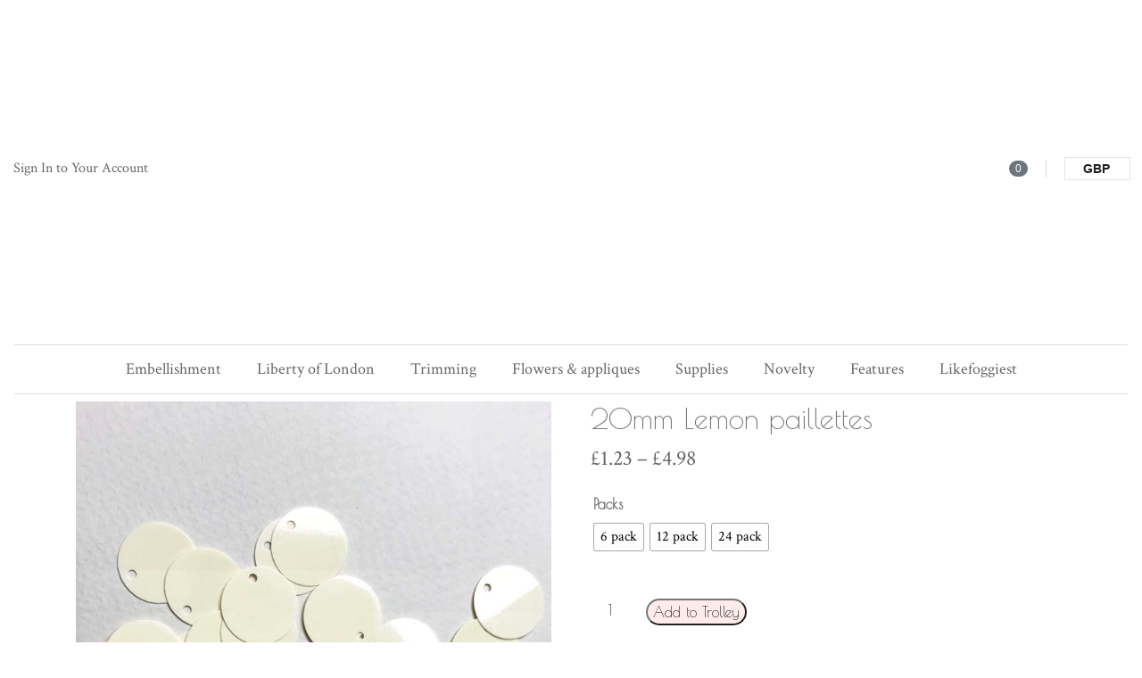

--- FILE ---
content_type: text/css
request_url: https://www.libertashery.com/wp-content/cache/wpfc-minified/e1qk45b7/fj103.css
body_size: 3198
content:
.ls-pro1{
position: relative;
left: 675px;
padding: 0px 62px;
top: 20px;
}
.ls-pro2{
position: relative;
left: -674.5px;
}
section.products h4 {
height: 20px;
}
ul.prod-whole li {
box-sizing: border-box;
display: inline-block;
vertical-align: top;
margin-bottom: 15px;
padding: 0 8px;
width: 25%;
font-size: 1rem;
text-align: left;
letter-spacing: 0.075em;
}
ul.prod-whole li:hover .product-image .product-meta {
transform: translate(0, 0);
}
ul.prod-whole li .product-image .product-meta {
box-sizing: border-box;
position: absolute;
left: 0;
bottom: 0;
padding: 5px 7px;
width: 100%;
background-color: rgba(255,255,255,0.7);
transform: translate(0, 100%);
transition: all 500ms cubic-bezier(0.215, 0.61, 0.355, 1);
}
ul.prod-whole li .product-image img {
width: 100%;
height: auto;
}
.product-image {
overflow: hidden;
position: relative;
}
ul.prod-whole li p {
font-size: 1rem;
line-height: 1.4em;
margin-bottom: 0;
color: #6F6F6F;
}
ul.prod-whole li .product-image .product-size .out-of-stock {
color: #aaa;
text-decoration: line-through;
}
.zoom-tab .elementor-toggle .elementor-tab-title {
border-radius: 30px !important;
text-align: center;
}
.zoom-tab div#elementor-tab-content-1801 {
text-align: center;
}
ul.prod-whole li .product-info {
padding: 5px 0 0 0;
}
p.product-name {
font-size: 14px;
color: #666;
}
section.whole-pro {
padding: 10px 0 0 0;
}
.page-id-4656 .related, .page-id-4656 .get_custom_gallery, .page-id-4656 .product-slick, .page-id-1698 .related, .page-id-1698 .get_custom_gallery, .page-id-1698 .product-slick {
display: none;
}
a.desoslide-controls.prev {
background: url(https://likefoggiest.com/wp-content/uploads/2020/01/2020-01-22-1-e1586519167893.png) no-repeat 0 0;
width: 44px;
height: 33px;
opacity: .8;
position: relative;
left: -60px;
}
a.desoslide-controls.next {
background: url(https://likefoggiest.com/wp-content/uploads/2020/01/2020-01-22-e1586519207190.png) no-repeat 0 0;
width: 44px;
height: 33px;
opacity: .8;
position: relative;
right: -60px;
}
.reward-points {
border: 10px solid #ececec;
background: #f8f8f8;
margin: 0;
padding: 0;
}
p.reward-head {
background: #e4e4e4;
text-align: center;
margin-bottom: 10px;
text-align: center;
font-weight: 600;
color: #000;
}
p.exp-fonts {
font-family: "Poiret One", serif;
text-align: center;
}
p.exp-date {
font-weight: 100;
text-align: center;
background: url(https://likefoggiest.com/wp-content/uploads/2020/05/cloud-bg.png) center no-repeat;
background-size: cover;
}
p.exp-date1 {
font-weight: 100;
text-align: center;
background: url(https://likefoggiest.com/wp-content/uploads/2020/05/cloud-bg.png) center no-repeat;
background-size: cover;
height: 52px;
line-height: 52px;
}
p.exp-date2 {
font-weight: 100;
text-align: center;
background: url(https://likefoggiest.com/wp-content/uploads/2020/05/cloud-bg.png) center no-repeat;
background-size: cover;
height: 52px;
line-height: 52px;
}
.reward-table {
overflow-x: initial;
font-weight: 100;
}
.reward-table table.table {
background: #fff;
}
.reward-table .table thead tr th {
font-family: "Poiret One", serif;
text-align: center;
}
.reward-table .table thead tr th {
font-family: "Poiret One", serif;
text-align: center;
}
.reward-table .table tbody tr td {
font-family: "Poiret One", serif;
text-align: center;
}
.stories .elementor-widget-container {
padding: 0 75px;
}
.stories {
float: right;
position: relative !important;
top: -770px;
}
.page-id-4656 .pro-white {
background: #fff;
}
.single-product .woocommerce div.product p.price span.woocommerce-Price-amount.amount {
font-size: 24px;
}
.one-line {
position: relative;
top: 460px;
}
.two-line {
position: relative;
top: 60px;
}
.three-line {
position: relative;
top: 710px;
}
.four-line {
position: relative;
top: 101px;
}
.five-line {
position: relative;
top: 621px;
}
.six-lines {
position: relative;
top: 16px;
}
.inner-content5 span.woocommerce-Price-amount.amount {
font-size: 25px;
}
.page-id-136 section.header-wrapper {
position: fixed;
}
a.silder-btn {
padding: 10px 20px 8px;
background-color: #ffebec;
color: #777;
border-radius: 30px;
border: 1px solid transparent;
}
.home-btn {
text-align: center;
margin: 30px 0 0 0;
}
section.products {
margin-left: 0;
padding: 0;
}
.home-width {
padding: 0px 7px !important;
}
.home-width a img {
width: 100% !important;
height: 240px;
}
.navbar-default .navbar-toggle .icon-bar {
background-color: #000000;
}
.navbar-default .navbar-toggle {
border-color: #000000;
}
.ele-story .slick-initialized .slick-slide, .page-id-205 section.get_custom_gallery, .page-id-205 section.related.products.products.bg-2 {
display: none;
}
select#shipping_country {
height: 27px!important;
}
hr.lines {
border: .5px solid #ddd;
width: 100%;
}
.postid-4295 .vid{margin-top: -30px;}
li.product_cat-masks h2.woocommerce-loop-product__title.custom-title-loop {
font-size: 17px !important;
}
.pull-right figure iframe {
margin-left: 0px;
width: 100%;
}
ul.slides-story {
position: relative;
display: inline-block;
list-style-type: none;
}
ul.slides-story li:last-child {
display: none;
position: absolute;
top: 0;
left: 0;
z-index: 99;
}
ul.slides-story:hover li:last-child {
display: inline;
}
.zoom-iframe-container {
padding-top: 0 !important;
}
.others .elementor-widget-tabs .elementor-tab-desktop-title {
padding: 12px 25px;
}
.others .elementor-widget-tabs.elementor-tabs-view-vertical .elementor-tabs-wrapper {
width: 15%;
margin-top: 15px;
}
section#mainContent {
padding: 40px 0;
}
.shopList h2 {
font-size: 21px;
color: #333;
font-family: "Poiret One";
font-weight: 500;
line-height: 140%;
}
.shopBlock p {
margin-bottom: 5px;
color: #777;
}
.page-id-1472 img.shw.wp-post-image.wp-post-image {
width: 100%;
}
.page-id-1472 section.products h4 {
font-size: 17px;
}
.reward-point-content2 {
margin: 15px 0;
}
.my-acc-reward {
font-weight: 700;
}
.mwb_wpr_points_wrapper_with_exp {
border: 1px solid #ddd;
padding: 15px;
background: #ddd;
display: none;
}
.mwb_wpr_points_only {
text-align: center;
width: 300px;
background: url(https://likefoggiest.com/wp-content/themes/foggest-theme/images/cloud.jpg) center no-repeat;
background-size: cover;
height: 170px;
line-height: 150px;
}
dt.variation-Categories {
display: none;
}
span.cart-rewards dd.variation-Categories {
margin-top: 15px;
display: none;
}
dd.variation-Categories p {
margin-top: 4px;
}
@media (max-width: 350px) {
#logo-wrap {
margin-left: -30px;
}
td.mob-none {
display: none;
width: 50px !important;
}
}
@media (min-width: 351px) and (max-width: 480x)   {
.woocommerce table.shop_table_responsive tr td.product-quantity .quantity .qty {
top: 20px !important;
position: relative;
right: 12px !important;
}
}
@media (max-width: 480px) {
.After-coupon {
padding-bottom: 50px;
}
.woocommerce-account .woocommerce-MyAccount-navigation {
width: 100%!important;
}
.woocommerce-account .woocommerce-MyAccount-content {
width: 100%!important;
}
p.exp-date, p.exp-date1, p.exp-date2 {
height: 200px;
line-height: 200px;
background-size: 200px;
}
p
ul.prod-whole li {
width: 100%;
}
p.coupon-para {
font-size: 19px;
margin: 0;
padding: 15px 0 30px;
}
p#shipping_name_or_email_of_recipient_field {
padding-top: 0;
width: 100%;
}
p#shipping_last_name_field {
margin-top: 0px!important;
width: 100%;
}
p#shipping_email_field {
padding-top: 0;
width: 100%;
}
h4.shipshape {
top: 210px !important;
}
p#shipping_first_name_field {
margin-top: 50px!important;
width: 100%;
}
td.product-thumbnail {
width: auto;
}
td.product-remove a {
margin: 0;
}
#site-info a {
padding: 0px 0px 0px 11px;
font-size: 22px;
}
div#site-info {
text-align: center;
}
.home-btn {
margin: 50px 0 0 0;
}
span.cart-notification {
font-size: 17px;
}
section.products h4 span.woocommerce-Price-amount.amount {
font-size: 22px !important;
}
section.products h4 {
font-size: 20px;
}
ul.footer-menu-1-ul li a, ul.footer-menu2-ul li a {
font-size: 20px;
margin: 5px 0;
}
.footer_menu {
margin-top: 7%;
}
.footer_menu_left dt {
font-size: 18px;
font-weight: 600;
}
.footer_menu_left dd {
font-size: 18px;
}
.copyright1 {
text-align: center;
margin: 0;
}
.copyright1 p {
font-size: 18px;
}
.footer_menu_left li {
padding: 0;
float: none;
}
.woocommerce.columns-4 {
width: auto;
padding-bottom: 0;
padding: 0;
margin-left: 0;
}
.woocommerce ul.products li.product a {
text-decoration: none;
width: 100% !important;
margin: 0;
}
h2.woocommerce-loop-product__title.custom-title-loop {
margin-left: 0;
}
h2.woocommerce-loop-product__title.custom-title-loop {
font-size: 22px!important;
}
.woocommerce table.shop_table_responsive tr td.product-quantity .quantity {
margin-right: 0;
margin-top: 0;
}
.woocommerce table.shop_table_responsive tr td.product-quantity {
margin-left: 0;
}
.coupon-parent-container p {
font-size: 14px;
padding: 0px 0px 0px 0px;
width: 100%;
}
.checkout_coupon p.form-row.form-row-first {
width: 100%;
}
.coupon-parent-container p {
font-size: 14px;
padding: 0px 0px 0px 0px;
width: 100%;
}
}
@media (max-width: 640px) {
.leftpart {
padding: 0 30px;
}
a.desoslide-controls.prev {
left: -53px;
}
a.desoslide-controls.next {
right: -55px;
}
.ls-pro1 {
position: relative;
left: 0;
padding: 0;
top: 20px;
}
.ls-pro2 {
position: relative;
left: 0;
}
}
.col-lg-6.col-md-6.rtl-text {
width: auto;
margin-left: 0;
}
.col-md-6.gallery_img {
width: 100%;
margin-left: 0px;
}
.col-lg-6.col-md-6.rtl-text {
width: auto;
margin: 0;
padding: 0 30px;
}
section.get_custom_gallery {
padding: 0 30px;
}
a.reset_variations {
margin-right: 0 !important;
}
.woocommerce table.shop_table_responsive tbody th, .woocommerce-page table.shop_table_responsive tbody th {
display: block;
}
.page-id-9 .shipping_address {
width: 100%;
margin: 0;
}
.woocommerce-shipping-fields__field-wrapper {
width: 100%;
float: right;
}
h4.shipshape {
top: 216px;
}
.footer_menu .footer_menu_left ul.footer-menu2-ul {
margin-left: 0px!important;
}
li.insta-cls {
margin-left: 0px!important;
}
section.products h4 {
margin: 30px 0px 20px 0px!important;
} .home-width {
padding: 0px 15px !important;
}
.home-width a img {
width: auto !important;
height: auto !important;
}
.home-width a img.hde {
width: auto !important;
height: auto;
}
ul.footer-menu-1-ul li {
font-size: 11px!important;
padding-top: 7px;
margin: 0;
}
.stories {
float: left;
position: relative !important;
top: 15px;
}
.stories .elementor-widget-container {
padding: 0 25px;
}
div.muhead {
position: inherit!important;
width: 100%!important;
left: 0;
margin: 11px!important;
}
@media (min-width: 481px) and (max-width: 767px)   {
.woocommerce-account .woocommerce-MyAccount-navigation {
width: 100%!important;
}
.woocommerce-account .woocommerce-MyAccount-content {
width: 100%!important;
}
p.exp-date, p.exp-date1, p.exp-date2 {
height: 110px;
line-height: 120px;
background-size: 200px;
}
ul.prod-whole li {
width: 48%;
}
#site-info a {
padding: 0px 0px 0px 11px;
font-size: 22px;
}
div#site-info {
text-align: center;
}
.home-btn {
margin: 50px 0 0 0;
}
.logo {
text-align: left;
margin: 0 auto;
padding: 10px;
}
#header {
padding: 10px 0;
}
span.cart-notification {
font-size: 17px;
}
.trolly-currency {
margin: 15px 0 0 0;
}
section.products h4 span.woocommerce-Price-amount.amount {
font-size: 22px !important;
}
section.products h4 {
font-size: 20px;
}
ul.footer-menu-1-ul, ul.footer-menu2-ul {
width: 50%;
float: left;
}
ul.footer-menu-1-ul li a, ul.footer-menu2-ul li a {
font-size: 20px;
margin: 5px 0;
}
.footer_menu {
margin-top: 7%;
}
.footer_menu_left dl {
text-align: left;
}
.footer_menu_left dt {
font-size: 18px;
font-weight: 600;
}
.footer_menu_left dd {
font-size: 18px;
}
.copyright1 {
text-align: center;
margin: 0;
}
.copyright1 p {
font-size: 18px;
}
.footer_menu_left li {
padding: 0;
float: none;
}
.woocommerce.columns-4 {
width: auto;
padding-bottom: 0;
padding: 0;
margin-left: 0;
}
h2.woocommerce-loop-product__title.custom-title-loop {
font-size: 20px !important;
}
ul.products.columns-4 span.woocommerce-Price-amount.amount {
font-size: 20px !important;
}
.col-lg-6.col-md-6.rtl-text {
width: auto;
margin: 0;
padding: 0 30px;
}
section.get_custom_gallery {
padding: 0 30px;
}
a.reset_variations {
margin-right: 0 !important;
}
}
@media (min-width: 641px) and (max-width: 767px)   {
.ls-pro1 {
position: relative;
left: 0;
padding: 0;
top: 20px;
}
.ls-pro2 {
position: relative;
left: 0;
}
.col-md-6.gallery_img {
width: 50%;
float: left;
left: 0;
}
.woocommerce ul.products li.product a {
width: 100%;
height: auto;
}
.bb-custom-wrapper #bb-nav-prev img {
width: 40px;
padding: 0px 0px 0px 4px;
height: auto !important;
}
.bb-custom-wrapper #bb-nav-next img {
width: 40px;
padding-right: 5px;
height: auto !important;
}
.col-lg-6.col-md-6.rtl-text {
width: auto;
margin: 0;
padding: 0 30px;
}
section.get_custom_gallery {
padding: 0 30px;
}
tr.woocommerce-cart-form__cart-item.cart_item td.product-thumbnail {
width: 10%;
}
.woocommerce table.shop_table tr td.product-name {
width: 20%!important;
}
.woocommerce table.shop_table_responsive tr td.product-quantity .quantity .qty {
top: 25px;
position: relative;
right: 0;
}
.woocommerce table.shop_table_responsive tbody th, .woocommerce-page table.shop_table_responsive tbody th {
display: block;
}
.page-id-9 .shipping_address {
width: 100%;
margin: 0;
}
.woocommerce-shipping-fields__field-wrapper {
width: 100%;
float: right;
}
h4.shipshape {
top: 216px;
}
.home-width {
padding: 0px 15px !important;
width: 50%;
float: left;
}
.home-width a img {
width: auto !important;
height: auto !important;
}
.home-width a img.hde {
width: auto !important;
height: auto;
}
section.products h4 {
font-size: 18px;
height: 20px;
}
ul.footer-menu-1-ul, ul.footer-menu2-ul {
height: 230px;
}
.page-id-205 section.header-wrapper {
position: -webkit-sticky;
position: sticky;
}
td.product-remove a {
padding: 5px 10px !important;
border-radius: 30px !important;
font-size: 9px!important;
margin: 0;
}
div.muhead {
position: inherit!important;
width: 100%!important;
left: 0;
margin: 11px!important;
}
}
@media (min-width: 768px) and (max-width: 991px)   {
#bb-nav-next {
position: absolute;
right: -20px;
}
#bb-nav-prev {
position: absolute;
left: -20px;
}
.ls-pro1 {
position: relative;
left: 370px;
padding: 0 0 0 15px;
top: 0;
}
.ls-pro2 {
position: relative;
left: -392.5px;
}
.woocommerce-account .woocommerce-MyAccount-navigation {
width: 40%!important;
float:left;
}
.woocommerce-account .woocommerce-MyAccount-content {
width: 48%!important;
float: left;
}
p.exp-date, p.exp-date1, p.exp-date2 {
background-size: 175px;
height: 100px;
line-height: 100px;
}
div.muhead {
position: inherit!important;
width: 100%!important;
left: 0;
margin: 11px!important;
}
.products a {
width: auto;
height: auto;
}
.woocommerce ul.products li.last, .woocommerce-page ul.products li.last {
margin-right: 4.1%;
}
.woocommerce ul.products li.first, .woocommerce-page ul.products li.first {
clear: none;
}
.woocommerce-product-gallery__image.flex-active-slide {
text-align: center;
margin: 0 auto;
}
.flex-viewport {
height: auto;
height: auto !important;
right: 0;
}
.woocommerce-product-gallery__image.flex-active-slide a {
width: 100%;
}
.bb-custom-wrapper #bb-nav-prev img {
width: 40px;
padding: 0px 0px 0px 4px;
height: auto !important;
}
.bb-custom-wrapper #bb-nav-next img {
width: 40px;
padding-right: 5px;
height: auto !important;
}
section.products h4 {
font-size: 18px;
height: 20px;
}
section.products h4 span.price {
font-size: 16px;
}
.home-width a img {
width: 100% !important;
height: auto !important;
}
.col-md-6.gallery_img {
width: 50%;
float: left;
left: 0;
}
.col-lg-6.col-md-6.rtl-text {
width: auto;
margin: 0;
padding: 0 30px;
}
section.get_custom_gallery {
padding: 0 30px;
}
section.related ul.products.columns-4 li {
width: 48% !important;
height: 400px !important;
float: left;
}
section.products {
margin: 0;
padding: 0;
}
.stories .elementor-widget-container {
padding: 0 15px;
}
.stories {
float: right;
position: relative !important;
top: -947px;
}
.woocommerce-shipping-fields__field-wrapper {
width: 100%;
float: right;
}
}
@media (min-width: 992px) and (max-width: 1024px)   {
#bb-nav-next {
position: absolute;
right: -20px;
}
#bb-nav-prev {
position: absolute;
left: -20px;
}
.ls-pro2 {
position: relative;
left: -522px;
}
.ls-pro1 {
position: relative;
left: 516px;
padding: 0;
top: 20px;
}
section.get_custom_gallery {
margin: 30px;
}
.woocommerce.columns-4 {
width: auto;
padding-bottom: 0;
padding: 0;
margin-left: 0;
}
span.price.custom-price {
float: left;
margin-top: 0;
}
}
@media (max-width: 320px) {
.woocommerce table.shop_table_responsive tr td.product-quantity .quantity {
margin: 15px;
}
.woocommerce table.shop_table_responsive tr td.product-quantity .quantity {
margin: 28px 0 0 10px;
}
}
td.product-thumbnail {
width: 23% !important;
}
h4.shipshape {
top: 150px;
}
.woocommerce table.shop_table_responsive tbody th, .woocommerce-page table.shop_table_responsive tbody th {
display: block;
}
@media (min-width: 741px) and (max-width: 767px)   {
p#shipping_name_or_email_of_recipient_field {
padding-top: 0!important;
}
p#shipping_email_field {
padding-top: 0!important;
}
h4.shipshape {
top: 120px!important;
}
.page-id-9 .shipping_address {
width: 100%;
margin-top: -60px;
margin-right: 0;
}
}

--- FILE ---
content_type: text/css
request_url: https://www.libertashery.com/wp-content/cache/wpfc-minified/9jiwjkml/fj103.css
body_size: 801
content:
video {
width: 100%;
height: auto;
vertical-align: middle;
object-fit: cover;
}
.flex {
display: flex;
}
.flex-1 {
flex: 1 1 0%;
}
.section-dark {
color: #fff;
}
.section-light {
color: #111;
}
.intro {
position: relative;
}
.intro .intro-content {
font-size: 1.25rem;
}
@media (min-width: 768px) {
.intro .intro-content {
font-size: 1rem;
}
}
.intro .intro-content .intro-content-title {
position: absolute;
border-radius: 4px;
bottom: 20px;
right: 20px;
}
@media (min-width: 768px) {
.intro .intro-content .intro-content-title {
bottom: 36px;
right: 36px;
}
}
.intro .intro-content .intro-content-title__left {
left: 5px;
}
@media (min-width: 768px) {
.intro .intro-content .intro-content-title__left {
left: 20px;
}
}
.intro .intro-content .intro-content-title-bg a {
background: #fff;
color: #000;
}
.intro .intro-content a {
display: block;
font-size: 1.375rem;
padding: 10px 18px;
line-height: 1;
}
.intro-has-bg {
background-position: center center;
background-repeat: no-repeat;
background-size: cover;
}
.width-vw-full {
width: 100vw;
}
.width-vw-quarter {
width: 75vw;
}
.width-vw-half {
width: 50vw;
}
.height-vw-full {
height: 100vw;
}
.height-vw-quarter {
height: 75vw;
}
.height-vw-half {
height: 50vw;
}
.gallery-2cols {
display: flex;
flex-direction: column;
}
.gallery-2cols .gallery-2cols-main {
padding-top: 500px;
background-position: center center;
background-repeat: no-repeat;
background-size: cover;
}
@media (min-width: 768px) {
.gallery-2cols .gallery-2cols-main {
display: flex;
padding: 0;
height: 100vh;
max-height: 100vh;
position: sticky;
top: 0;
}
}
@media (min-width: 768px) {
.gallery-2cols {
flex-direction: row;
}
}
.foggiest-product-categories {
width: 100%;
height: 50vh;
}
.swiper-slide { display: -webkit-box;
display: -ms-flexbox;
display: -webkit-flex;
display: flex;
-webkit-box-pack: center;
-ms-flex-pack: center;
-webkit-justify-content: center;
justify-content: center;
-webkit-box-align: center;
-ms-flex-align: center;
-webkit-align-items: center;
align-items: center;
}
.swiper-slide-80 {
width: 80%;
}
@media (min-width: 768px) {
.swiper-slide-80 {
width: 30%;
}
}
.foggiest-slider-endhalf {
width: 100%;
height: 300px;
}
@media (min-width: 768px) {
.foggiest-slider-endhalf {
height: calc(100vw / 3.5);
}
}
.foggiest-slider-endhalf .swiper-slide {
width: 80%;
}
@media (min-width: 768px) {
.foggiest-slider-endhalf .swiper-slide {
width: 30%;
}
}
.btn-rounded {
border-radius: 50px;
}
.btn-theme {
background: #ffebec;
color: #111;
}
.btn-theme:hover,
.btn-theme:focus {
background: #ffd1de;
color: #000;
}
:root {
--story-heading: #101D82;
--story-content: #6f6f6f;
}
.story {
padding: 18px 0;
color: var(--story-content);
}
@media (min-width: 768px) {
.story {
padding: 50px 0;
}
}
.story .title {
font-size: 2rem;
color: var(--story-heading);
}
@media (min-width: 768px) {
.story .title {
font-size: 2.75rem;
}
}
.story .tagline {
font-size: 1.75rem;
color: var(--story-heading);
}
.story .thumbnail {
margin-bottom: 2rem;
}
.masonry-items a {
color: #333;
}
.masonry-items a:hover {
color: #666;
text-decoration: none;
}
.masonry-items:after {
content: "";
display: block;
clear: both;
}
.masonry-sizer,
.masonry-item {
width: 100%;
}
@media (min-width: 768px) {
.masonry-sizer,
.masonry-item {
width: 40%;
}
.gutter-sizer {
width: 20%;
}
}
.masonry-item {
float: left;
}
.masonry-item__wrapper {
margin-bottom: 60px;
}
.masonry-item__wrapper:after {
content: "";
display: block;
border-bottom: 1px solid #d8d8d8;
}
.masonry-item__image {
max-width: 86%;
margin-bottom: 1em;
}
.masonry-item__content {
padding-top: 1em;
padding-bottom: 1em;
margin-bottom: 20px;
}
.masonry-item__title {
font-size: 22px;
font-weight: 600;
margin-bottom: 0.75em;
letter-spacing: 0.5px;
}
:root {
--product-heading: #000;
}
.product .thumbnail {
margin-bottom: 2rem;
}
.product .title {
font-size: 1rem;
color: var(--product-heading);
}
.product .price {
font-size: 0.85rem;
}

--- FILE ---
content_type: text/css
request_url: https://www.libertashery.com/wp-content/cache/wpfc-minified/79qp0a0g/fj103.css
body_size: 233
content:
.register_msg.success, .login_msg.success {
color: #618f83;
background: none;
}
.register_msg.fail, .login_msg.fail {
color: #ed3636;
margin-top: 5px;
margin-bottom: 5px;
}
.login_msg {
display: none;
}
.woocommerce-password-hint {
white-space: pre-line;
margin-top: 5px;
}
.woocommerce-password-strength.short, .woocommerce-password-strength.bad {
color: #FF0000;
}
.woocommerce-password-strength.strong {
color: #4BB543;
}
.woocommerce-password-strength.good {
color: #1e90ff;
}
.woocommerce-password-strength.short:after, .woocommerce-password-strength.bad:after {
content: "🙁";
padding-left: 5px;
}
.woocommerce-password-strength.good:after {
content: "😐";
padding-left: 5px;
}
.woocommerce-password-strength.strong:after {
content: "🙂";
padding-left: 5px;
}
.input-success-icon {
background: #fff url(//www.libertashery.com/wp-content/plugins/woo-ajax-loginregister/assets/images/input_checkbox.png) center right no-repeat;
}
.input-failure-icon {
background: #fff url(//www.libertashery.com/wp-content/plugins/woo-ajax-loginregister/assets/images/input_cross.png) center right no-repeat;
}
.rtl .input-failure-icon {
background: #fff url(//www.libertashery.com/wp-content/plugins/woo-ajax-loginregister/assets/images/input_cross.png) center left no-repeat;
}
.rtl .input-success-icon {
background: #fff url(//www.libertashery.com/wp-content/plugins/woo-ajax-loginregister/assets/images/input_checkbox_rtl.png) center left no-repeat;
}
.form-captcha-row input {
float: left;
width: 180px;
margin-left: 20px;
}
.form-captcha-row .fl-wrap-input input {
width: 100%;
margin-left: 0;
}
.form-captcha-row .fl-wrap-input {
float: left;
width: 180px;
margin-left: 20px;
}
.captcha_img {
float: left;
}
.rtl .captcha_img {
float: right;
}
.form-captcha-row:after {
content: '';
display: block;
clear: both;
}

--- FILE ---
content_type: text/css
request_url: https://www.libertashery.com/wp-content/cache/wpfc-minified/4cpv7oy/fjdgl.css
body_size: -59
content:
.stripe-gateway-checkout-email-field{position:relative}.stripe-gateway-checkout-email-field button.stripe-gateway-stripelink-modal-trigger{display:none;position:absolute;right:5px;width:64px;height:40px;background:no-repeat url(//www.libertashery.com/wp-content/plugins/woocommerce-gateway-stripe/assets/images/link.svg);background-color:rgba(0,0,0,0);cursor:pointer;border:none}

--- FILE ---
content_type: text/javascript
request_url: https://www.libertashery.com/wp-content/cache/wpfc-minified/qikopst1/fj103.js
body_size: 2397
content:
// source --> https://www.libertashery.com/wp-content/plugins/woocommerce-ultimate-points-and-rewards/assets/js/public/woocommerce-ultimate-points-acount.js?ver=6.9 
( function ( $ ) {

	$(document).ready(function(){
		$('.mwb_wpr_common_table').css('display','none');
		$('.mwb_wpr_custom_coupon').click(function(){
			var user_id = $(this).data('id');
			var user_points = $('#mwb_custom_point_num').val();
			var message = ''; var html = '';
			$("#mwb_wpr_points_notification").html("");
			user_points = parseFloat(user_points);
			if(user_points > 0 && $.isNumeric(user_points))
			{
				jQuery("#mwb_wpr_loader").show();
				var data = {
					action:'mwb_wpr_generate_custom_coupon',
					points:user_points,
					user_id:user_id,
					mwb_nonce:mwb_wpr.mwb_wpr_nonce,					
				};
		      	$.ajax({
		  			url: mwb_wpr.ajaxurl, 
		  			type: "POST",  
		  			data: data,
		  			dataType :'json',
		  			success: function(response) 
		  			{
		  				jQuery("#mwb_wpr_loader").hide();
		  				if(response.result == true)
						{	
							$('.points_log').css('display','block');
							$('.points_log').html(response.html);
							$('#mwb_wpr_points_only').html(response.points);
							message = response.message;
							html = '<b style="color:green;">'+message+'</b>';
							$('.mwb_current_points').html(response.points);
							var minimum_points=mwb_wpr.minimum_points;
							if(response.points < minimum_points)
							{
								$('#points_form').html(mwb_wpr.minimum_points_text);
							}
						}
						else
						{
							message = response.message;
							html = '<b style="color:red;">'+message+'</b>';
						}
						$("#mwb_wpr_points_notification").html(html);
		  			}
		  		});
			}
			else
			{
				html = '<b style="color:red;">'+mwb_wpr.message+'</b>';
				$("#mwb_wpr_points_notification").html(html);
			}
		});
		$('.mwb_wpr_generate_coupon').click(function(){
			var user_id = $(this).data('id');
			var message = ''; var html = '';
			$("#mwb_wpr_points_notification").html("");
			jQuery("#mwb_wpr_loader").show();
			var data = {
				action:'mwb_wpr_generate_original_coupon',
				user_id:user_id,
				mwb_nonce:mwb_wpr.mwb_wpr_nonce,				
			};
	      	
	      	$.ajax({
	  			url: mwb_wpr.ajaxurl, 
	  			type: "POST",  
	  			data: data,
	  			dataType :'json',
	  			success: function(response) 
	  			{
	  				
	  				jQuery("#mwb_wpr_loader").hide();
	  				if(response.result == true)
					{	
						$('.points_log').css('display','block');
						$('.points_log').html(response.html);
						$('#mwb_wpr_points_only').html(response.points);
						message = response.message;
						html = '<b style="color:green;">'+message+'</b>';
						$('.mwb_current_points').html(response.points);
						var minimum_points=mwb_wpr.minimum_points;
						if(response.points < minimum_points)
						{
							$('#points_form').hide();
						}
					}
					else
					{
						message = response.message;
						html = '<b style="color:red;">'+message+'</b>';
					}
					$("#mwb_wpr_points_notification").html(html);
	  			}
	  		});
			
		});
		$('#mwb_wpr_upgrade_level').click(function(){
			var mwb_wpr_selected_role = $('#mwb_wpr_membership_roles').val();
			if(confirm(mwb_wpr.confirmation_msg)){
				//$(this).closest("form#mwb_wpr_membership" ).submit();
				return true;
			}
			else{
				return false;
			}
		});
		$('.mwb_wpr_level_benefits').click(function(){

			var mwb_wpr_level = $(this).data('id');
			jQuery('#mwb_wpr_popup_wrapper_'+mwb_wpr_level).css('display', 'block');

			jQuery('.mwb_wpr_close').click(function(){

				jQuery('#mwb_wpr_popup_wrapper_'+mwb_wpr_level).css('display', 'none');
			});

		});
		var btns = document.querySelectorAll('button');
	    var clipboard = new Clipboard(btns);
	    var message = '';
	    var html = '';
	    $('#mwb_wpr_share_point').click(function(){
	    	var user_id = $(this).data('id');
			var shared_point = $('#mwb_wpr_enter_point').val();
			var email_id = $('#mwb_wpr_enter_email').val();
			$("#mwb_wpr_shared_points_notification").html("");
			if(shared_point > 0 )
			{
				jQuery("#mwb_wpr_loader").show();
				var data = {
					action:'mwb_wpr_sharing_point_to_other',
					shared_point:shared_point,
					user_id:user_id,
					email_id:email_id,
					mwb_nonce:mwb_wpr.mwb_wpr_nonce,			
				};
		      	$.ajax({
		  			url: mwb_wpr.ajaxurl, 
		  			type: "POST",  
		  			data: data,
		  			dataType :'json',
		  			success: function(response) 
		  			{
		  				jQuery("#mwb_wpr_loader").hide();
		  				if(response !== null && response.result == true)
						{	
							$('#mwb_wpr_points_only').html(response.available_points);
							message = response.message;
							html = '<b style="color:green;">'+message+'</b>';
						}
						else
						{
							message = response.message;
							html = '<b style="color:red;">'+message+'</b>';
						}
						$("#mwb_wpr_shared_points_notification").html(html);
		  			}
		  		});
			}
			else
			{
				html = '<b style="color:red;">'+mwb_wpr.message+'</b>';
				$("#mwb_wpr_shared_points_notification").html(html);
			}
	    });
	  $(document).on('change','#mwb_wpr_pro_cost_to_points',function(){
	  	//Make Readonly if selected in backend
	  	if(mwb_wpr.make_readonly == 1){
	  		$('#mwb_wpr_some_custom_points').attr('readonly',true);
	  	}
	  	if($(this).prop("checked") == true){
	  			var mwb_wpr_some_custom_points = $('#mwb_wpr_some_custom_points').val();
				$('.mwb_wpr_enter_some_points').css("display","block");
			}
			else{
				$('.mwb_wpr_enter_some_points').css("display","none");
			}
	  });
	   $(document).on('change','#mwb_wpr_some_custom_points',function(){
               var mwb_wpr_some_custom_points = $('#mwb_wpr_some_custom_points').val();
               // var mwb_wpr_pro_cost_to_points = $('#mwb_wpr_pro_cost_to_points').val();
            if(mwb_wpr_pro_cost_to_points != null){
                var mwb_wpr_deadline_custom_points = $('.mwb_wpr_hidden_points').val();
                if(mwb_wpr_some_custom_points > mwb_wpr_deadline_custom_points){
                    var html = '<b style="color:red">'+mwb_wpr.mwb_wpr_custom_notice+'</b>';
                }
                $('#mwb_wpr_pro_cost_to_points').val(mwb_wpr_some_custom_points);
            }
            else{
                $('#mwb_wpr_pro_cost_to_points').val('');
            }
       });
       var pre_variation_id = '';
	   $(document).on('change','.variation_id',function(e){

	   		e.preventDefault();
			var variation_id = $(this).val();
			if( variation_id != null && variation_id > 0 && pre_variation_id != variation_id){
				pre_variation_id = variation_id;
				block($('.summary.entry-summary'));
				var data = {
					action:'mwb_wpr_append_variable_point',
					variation_id:pre_variation_id,
					mwb_nonce:mwb_wpr.mwb_wpr_nonce,			
				};
				$.ajax({
		  			url: mwb_wpr.ajaxurl, 
		  			type: "POST",  
		  			data: data,
		  			dataType :'json',
		  			success: function(response) 
		  			{
		  				if(response.result == true && response.variable_points > 0)
						{	

							$('.mwb_wpr_variable_points').html(response.variable_points);
							$('.mwb_wpr_product_point').css('display','block');
						}
						if(response.result_price == "html"  && response.variable_price_html != null){
							$('.woocommerce-variation-price').html(response.variable_price_html);
						}
						if(response.result_point == "product_purchased_using_point" && response.variable_points_cal_html !=null){
							$('.mwb_wpr_variable_pro_pur_using_point').html(response.variable_points_cal_html);
							$('.mwb_wpr_variable_pro_pur_using_point').css('display','block');
						}
						//MWB CUSTOM CODE
						if(response.purchase_pro_pnts_only == "purchased_pro_points" && response.price_html !=null){
							$('.woocommerce-variation-price').html(response.price_html+" Points");
							//$('.woocommerce-Price-amount').html(response.price_html+" Points");
						}
						//MWB CUSTOM CODE
						
		  			},
		  			complete: function() 
					{
						unblock( $( '.summary.entry-summary' ) );
					}
		  		});
			}
			else if(variation_id != null && variation_id > 0){
				block($('.summary.entry-summary'));
				var data = {
					action:'mwb_pro_purchase_points_only',
					variation_id:variation_id,
					mwb_nonce:mwb_wpr.mwb_wpr_nonce,			
				};
				$.ajax({
		  			url: mwb_wpr.ajaxurl, 
		  			type: "POST",  
		  			data: data,
		  			dataType :'json',
		  			success: function(response) 
		  			{
		  				
						//MWB CUSTOM CODE
						if(response.purchase_pro_pnts_only == "purchased_pro_points" && response.price_html !=null){
							$('.woocommerce-variation-price').html(response.price_html+" Points");
							//$('.woocommerce-Price-amount').html(response.price_html+" Points");
						}
						//MWB CUSTOM CODE
						
		  			},
		  			complete: function() 
					{
						unblock( $( '.summary.entry-summary' ) );
					}
		  		});
			}
		});
	   if($('input[id="mwb_wpr_pro_cost_to_points"]').prop("checked") == true){
			$('.mwb_wpr_enter_some_points').css("display","block");
		}
		else{
			$('.mwb_wpr_enter_some_points').css("display","none");
		}

		$(document).on('change','#mwb_wgm_price',function(){
			var mwb_gift_price = $(this).val();
			if(mwb_gift_price != null){
				$('.mwb_wpr_when_variable_pro').html(mwb_gift_price);
				$('#mwb_wpr_some_custom_points').val(mwb_gift_price);
				$('#mwb_wpr_pro_cost_to_points').val(mwb_gift_price);
			}
		});
		
		//Slide toggle on tables
		$(document).on('click','.mwb_wpr_common_slider',function(){
			$(this).siblings('.mwb_wpr_common_table').slideToggle("fast");
			$(this).children('.mwb_wpr_open_toggle').toggleClass('mwb_wpr_plus_icon');
		});

		//Custom Points on Cart Subtotal handling via Ajax
		$(document).on('click','#mwb_cart_points_apply',function(){
			var user_id = $(this).data('id');
			var user_total_point = $(this).data('point');
			var message = ''; var html = '';
			var mwb_wpr_cart_points_rate = mwb_wpr.mwb_wpr_cart_points_rate;
			var mwb_wpr_cart_price_rate = mwb_wpr.mwb_wpr_cart_price_rate;
			var mwb_cart_points = $('#mwb_cart_points').val();
			// var mwb_convert_points_to_money = Math.ceil((mwb_cart_points * mwb_wpr_cart_price_rate)/mwb_wpr_cart_points_rate);
			$("#mwb_wpr_cart_points_notice").html("");
			$("mwb_wpr_cart_points_success").html("");
			if(mwb_cart_points !== 'undefined' && mwb_cart_points !== '' && mwb_cart_points !== null && mwb_cart_points > 0){
				if(user_total_point !== null && user_total_point > 0 && user_total_point >= mwb_cart_points ){
					block($('.woocommerce-cart-form'));
					block($('.woocommerce-checkout'));
					var data = {
						action:'mwb_wpr_apply_fee_on_cart_subtotal',
						user_id:user_id,
						mwb_cart_points:mwb_cart_points,
						mwb_nonce:mwb_wpr.mwb_wpr_nonce,				
					};
			      	$.ajax({
			  			url: mwb_wpr.ajaxurl, 
			  			type: "POST",  
			  			data: data,
			  			dataType :'json',
			  			success: function(response) 
			  			{
			  				if(response.result == true){	
								message = response.message;
								html = message;
								$("#mwb_wpr_cart_points_success").html(html);
								$("#mwb_wpr_cart_points_success").show();
							}
							else{
								message = response.message;
								html = message;
								$("#mwb_wpr_cart_points_notice").html(html);
								$("#mwb_wpr_cart_points_notice").show();
							}
			  			},
			  			complete: function(){
			  				unblock($('.woocommerce-cart-form'));
			  				unblock($('.woocommerce-cart-form'));
			  				location.reload();
			  			}
			  		});
				}
				else{
					message = mwb_wpr.not_allowed;
					html = message;
					$("#mwb_wpr_cart_points_notice").html(html);
					$("#mwb_wpr_cart_points_notice").show();
				}
			}
			else{
				message = mwb_wpr.not_allowed;
				html = message;
				$("#mwb_wpr_cart_points_notice").html(html);
				$("#mwb_wpr_cart_points_notice").show();
			}
		});


		$(document).on('click','#mwb_wpr_remove_cart_point',function(){
			block($('.woocommerce-cart-form'));
			var data = {
				action:'mwb_wpr_remove_cart_point',
				mwb_nonce:mwb_wpr.mwb_wpr_nonce			
			};
	      	$.ajax({
	  			url: mwb_wpr.ajaxurl, 
	  			type: "POST",  
	  			data: data,
	  			dataType :'json',
	  			success: function(response) 
	  			{
	  				if(response.result == true){
	  					$('#mwb_cart_points').val('');
	  				}
	  			},
	  			complete: function(){
	  				unblock($('.woocommerce-cart-form'));
	  				location.reload();
	  			}
	  		});
		});
	});
	var block = function( $node ) {
		if ( ! is_blocked( $node ) ) {
			$node.addClass( 'processing' ).block( {
				message: null,
				overlayCSS: {
					background: '#fff',
					opacity: 0.6
				}
			} );
		}
	};
	var is_blocked = function( $node ) {
		return $node.is( '.processing' ) || $node.parents( '.processing' ).length;
	};
	var unblock = function( $node ) {
		$node.removeClass( 'processing' ).unblock();
	};

} ( jQuery ) );

--- FILE ---
content_type: text/javascript
request_url: https://www.libertashery.com/wp-content/themes/the-foggiest/assets/js/app.js?ver=2.0.0
body_size: 780
content:
// Overlaying loading
jQuery(window).ready(function() {
  jQuery("#overlay").fadeOut("slow");
});


// Calling ajax to update cart
var timeout;

jQuery('div.woocommerce').on('change keyup mouseup', function(){
  if (timeout != undefined) clearTimeout(timeout); //cancel previously scheduled event
  if (jQuery(this).val() == '') return; //qty empty, instead of removing item from cart, do nothing
  timeout = setTimeout(function() {
      jQuery('[name="update_cart"]').trigger('click');
  }, 1000 );
});



// AJAX add to cart
// @link  https://quadlayers.com/woocommerce-ajax-add-to-cart/
jQuery(document).ready(function($) {

$('.single_add_to_cart_button').on('click', function(e){

  e.preventDefault();

  $thisbutton = $(this),
  $form = $thisbutton.closest('form.cart'),
  id = $thisbutton.val(),
  product_qty = $form.find('input[name=quantity]').val() || 1,
  product_id = $form.find('input[name=product_id]').val() || id,
  variation_id = $form.find('input[name=variation_id]').val() || 0;

  var data = {
    action: 'ql_woocommerce_ajax_add_to_cart',
    product_id: product_id,
    product_sku: '',
    quantity: product_qty,
    variation_id: variation_id,
  };

  $.ajax({
    type: 'post',
    url: wc_add_to_cart_params.ajax_url,
    data: data,
    beforeSend: function (response) {
        $thisbutton.removeClass('added').addClass('loading');
    },

    complete: function (response) {
        $thisbutton.addClass('added').removeClass('loading');
    },

    success: function (response) {
      if (response.error & response.product_url) {
          window.location = response.product_url;
          return;
      } else {
          $(document.body).trigger('added_to_cart', [response.fragments, response.cart_hash, $thisbutton]);
      }
    },

  });

});

});


/* Set the width of the side navigation to 250px and the left margin of the page content to 250px */
function openNav() {
document.getElementById("mySidenav").style.width = "100%";
document.getElementById("mySidenav").style.left = "0";
}

/* Set the width of the side navigation to 0 and the left margin of the page content to 0 */
function closeNav() {
document.getElementById("mySidenav").style.width = "0";
document.getElementById("mySidenav").style.left = "-100%";
}




var galleryThumbs = new Swiper('.gallery-thumbs', {
  slidesPerView: 4,
  freeMode: true,
  watchSlidesVisibility: true,
  watchSlidesProgress: true,
});
var galleryTop = new Swiper('.gallery-top', {
  spaceBetween: 10,
  thumbs: {
    swiper: galleryThumbs
  }
});
